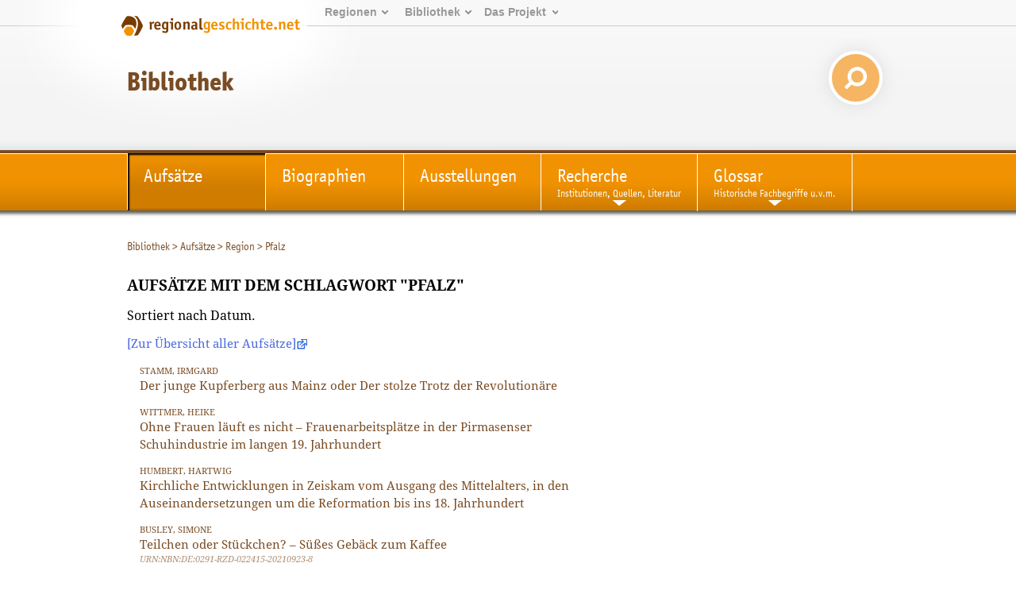

--- FILE ---
content_type: text/html; charset=utf-8
request_url: https://www.regionalgeschichte.net/bibliothek/aufsaetze/schlagworte/region/pfalz.html?L=0
body_size: 10201
content:
<!DOCTYPE html>
<html xmlns="http://www.w3.org/1999/xhtml" xml:lang="de" lang="de">
<head>

<meta charset="utf-8">
<!-- 
	This website is powered by TYPO3 - inspiring people to share!
	TYPO3 is a free open source Content Management Framework initially created by Kasper Skaarhoj and licensed under GNU/GPL.
	TYPO3 is copyright 1998-2019 of Kasper Skaarhoj. Extensions are copyright of their respective owners.
	Information and contribution at https://typo3.org/
-->

<base href="https://www.regionalgeschichte.net/">
<link rel="shortcut icon" href="/fileadmin/templates/images/wabe_favicon.ico" type="image/vnd.microsoft.icon">

<meta name="generator" content="TYPO3 CMS">


<link rel="stylesheet" type="text/css" href="/typo3temp/assets/css/46358b1896.css?1698393118" media="all">




<script type="text/javascript">
/*<![CDATA[*/
/*_scriptCode*/

			// decrypt helper function
		function decryptCharcode(n,start,end,offset) {
			n = n + offset;
			if (offset > 0 && n > end) {
				n = start + (n - end - 1);
			} else if (offset < 0 && n < start) {
				n = end - (start - n - 1);
			}
			return String.fromCharCode(n);
		}
			// decrypt string
		function decryptString(enc,offset) {
			var dec = "";
			var len = enc.length;
			for(var i=0; i < len; i++) {
				var n = enc.charCodeAt(i);
				if (n >= 0x2B && n <= 0x3A) {
					dec += decryptCharcode(n,0x2B,0x3A,offset);	// 0-9 . , - + / :
				} else if (n >= 0x40 && n <= 0x5A) {
					dec += decryptCharcode(n,0x40,0x5A,offset);	// A-Z @
				} else if (n >= 0x61 && n <= 0x7A) {
					dec += decryptCharcode(n,0x61,0x7A,offset);	// a-z
				} else {
					dec += enc.charAt(i);
				}
			}
			return dec;
		}
			// decrypt spam-protected emails
		function linkTo_UnCryptMailto(s) {
			location.href = decryptString(s,-3);
		}
		

/*]]>*/
</script>

<link rel="stylesheet" href="/typo3conf/ext/d4u_slimbox/res/styles/slimboxplus.css" type="text/css" media="screen" />  <link rel="stylesheet" type="text/css" href="/fileadmin/templates2011/css/print.css" media="print" />  <meta name="viewport" content="width=device-width, initial-scale=1.0">
  <link rel="stylesheet" media="screen and (max-device-width: 767px)" href="/fileadmin/templates2011/css/responsive.css?v=3" />
  <link rel="stylesheet" type="text/css" href="/fileadmin/templates2011/css/main.css?v=2" media="screen and (min-device-width: 768px)">  <link rel="stylesheet" type="text/css" href="/fileadmin/templates2011/css/content_alt.css" media="screen" />
  <link rel="stylesheet" type="text/css" href="/fileadmin/templates2011/css/content.css?v=3" media="screen" />
  <!--[if IE]>
  <link rel="stylesheet" type="text/css" href="/fileadmin/templates2011/css/content_ie.css" media="screen" />
  <![endif]-->  <link rel="stylesheet" type="text/css" href="/fileadmin/templates2011/css/images.css" media="screen" />  <link rel="stylesheet" type="text/css" href="/fileadmin/templates2011/css/news.css" media="screen" />  
  <link rel="stylesheet" type="text/css" href="/fileadmin/templates2011/css/cal.css" media="screen" />  <link rel="stylesheet" type="text/css" href="/fileadmin/templates2011/css/youtube.css" />  <!--[if lte IE 7]>
  <link rel="stylesheet" type="text/css" href="/fileadmin/templates/css/ie5x.css" media="screen" />
  <![endif]-->
  <!--[if IE]>
  <script src="/fileadmin/templates2011/js/html5.js" type="text/javascript"></script>
  <![endif]-->
<link rel="alternate" type="application/rss+xml" title="RSS-Feed" href="https://www.regionalgeschichte.net/feeds/rss/" /><title>Pfalz - regionalgeschichte.net</title><!-- Piwik -->
<script type="text/javascript">
  var _paq = _paq || [];
  // tracker methods like "setCustomDimension" should be called before "trackPageView"
  _paq.push(['disableCookies']);
  _paq.push(['trackPageView']);
  _paq.push(['enableLinkTracking']);
  (function() {
    var u="//stats.regionalgeschichte.net/";
    _paq.push(['setTrackerUrl', u+'piwik.php']);
    _paq.push(['setSiteId', '2']);
    var d=document, g=d.createElement('script'), s=d.getElementsByTagName('script')[0];
    g.type='text/javascript'; g.async=true; g.defer=true; g.src=u+'piwik.js'; s.parentNode.insertBefore(g,s);
  })();
</script>
<!-- End Piwik Code -->

<script type="text/javascript" src="/typo3conf/ext/d4u_slimbox/res/scripts/mootools-1.2.1.js"></script>
<script type="text/javascript" src="/typo3conf/ext/damlightbox/Resources/Public/Js/slimboxplus.js"></script>
<script type="text/javascript">
/*<![CDATA[*/
<!--
Slimbox.scanPage = function() {var links = $$("a").filter(function(el) {return el.rel && el.rel.test(/^lightbox/i);});$$(links).slimbox({resizeDuration: 400, resizeTransition: Fx.Transitions.Sine.easeInOut, opacity: 0.8, opacityDuration: 500, loop: 1, initialWidth: 250, initialHeight: 250, animateCaption: 1, showCounter: 1, defaultIframeWidth: 500, defaultIframeHeight: 300, iframeScrolling: 'auto', enablePrintButton: 0, enableSaveButton: 0,counterText: 'Bild  {x} von {y}', psScriptPath: 'https://www.regionalgeschichte.net/typo3conf/ext/d4u_slimbox/savefile.php'}, null, function(el) {return (this == el) || ((this.rel.length > 8) && (this.rel == el.rel));});};window.addEvent("domready", Slimbox.scanPage);
// -->
/*]]>*/
</script>
</head>
<body id="regionet-21801">
<div id="container"><header>      <div id="logobg">&nbsp;</div>
      <div id="logowrap"><a id="rglogo" href="https://www.regionalgeschichte.net">
        <img id="logo" src="/fileadmin/templates2011/images/regionalgeschichte-net-logo.png" alt="Logo von regionalgeschiche.net" title="Logo regionalgeschichte.net" />
      </a></div><div id="meta"><ul><li><a href="startseite.html">Regionen</a><ul><li><a href="/hunsrueck/hunsrueck.html" title="Informationen zur Geschichte der Landkreise Bad Kreuznach, Birkenfeld, Rhein-Hunsrück, Cochem-Zell und Bernkastell-Wittlich">Hunsrück</a></li><li><a href="/mittelrhein/mittelrhein.html" title="Informationen zur Geschichte des gesamten Mittelrheintals zwischen Bingen im Süden und Koblenz im Norden.">Mittelrhein</a></li><li><a href="/naheland/naheland.html" title="Informationsportal zur Geschichte des Nahetals">Naheland</a></li><li><a href="/pfalz/pfalz.html" title="Pfalz">Pfalz</a></li><li><a href="/rheinhessen/rheinhessen.html" title="Informationen zur Geschichte der Region zwischen den Städten Mainz, Alzey und Worms">Rheinhessen</a></li><li><a href="/rhein-lahn/rhein-lahn.html" title="Geschichte der Region im Nassauer Land">Rhein-Lahn</a></li><li><a href="/saarland/saarland.html" title="Informationen zur Geschichte der Landkreise Neunkirchen, Merzig-Wadern und des Stadtverbands Saarbrücken">Saarland</a></li><li><a href="/westerwald/westerwald.html" title="Westerwald">Westerwald</a></li><li><a href="/mosel-saar/mosel-saar.html" title="Informationen zur Geschichte der Moselregion zwischen Trier und Koblenz">Mosel-Saar</a></li></ul></li><li><a href="bibliothek.html">Bibliothek</a><ul><li><a href="/bibliothek/aufsaetze.html" title="Aufsätze">Aufsätze</a></li><li><a href="/bibliothek/biographien.html" title="Biographien">Biographien</a></li><li><a href="/bibliothek/ausstellungen.html" title="Ausstellungen">Ausstellungen</a></li><li><a href="/bibliothek/recherche.html">Recherche</a><li><a href="/bibliothek/glossar.html">Glossar</a></ul></li><li><a href="projekt/">Das&nbsp;Projekt</a><ul><li><a href="/projekt/ueber-uns.html">Über uns</a><li><a href="/projekt/mitmachen.html" title="Zugang zu den Teilnahmeangeboten von regioNet">Mitmachen</a></li><li><a href="/projekt/partner-des-projektes.html" title="Partner des Projektes">Partner des Projektes</a></li><li><a href="https://regionalgeschichte.net/fileadmin/user_upload/Redaktionsrichtlinien_regionet2023.pdf" target="_blank" title="Redaktionsrichtlinien">Redaktionsrichtlinien</a></li></ul></li></ul></div><div id="responsive_margin"></div><h1><span><a href="/bibliothek.html" target="_self">Bibliothek</a></span></h1>
  <div id="searchbox">  
    <form action="https://cse.google.com/cse/home" method="GET"><input type="hidden" name="cx" value="001628576974646583756:uicz8_cvba0" /><input type="text" name="q" value="Suchen..." onclick="this.value=''" id="search_text" /> <input type="submit" value="" id="search_button"/></form>
  </div></header><!-- end of header --><div id="navmain"><nav><li class="active"><a href="/bibliothek/aufsaetze.html" title="Aufsätze"><span>Aufsätze</span><br /></a><li><a href="/bibliothek/biographien.html" title="Biographien"><span>Biographien</span><br /></a></li><li><a href="/bibliothek/ausstellungen.html" title="Ausstellungen"><span>Ausstellungen</span><br /></a></li><li class="sub"><a href="/bibliothek/recherche.html" title="Recherche"><span>Recherche</span><br />Institutionen, Quellen, Literatur</a><ul><li><a href="/bibliothek/recherche/apps.html" title="Apps zur rheinland-pfälzischen Geschichte und Kultur">Apps</a></li><li><a href="/bibliothek/recherche/archive.html" title="Archive">Archive</a></li><li><a href="/bibliothek/recherche/bibliotheken.html" title="Bibliotheken">Bibliotheken</a></li><li><a href="/bibliothek/recherche/bibliographien.html" title="Bibliographien">Bibliographien</a></li><li><a href="/bibliothek/recherche/linksammlung.html" title="Linksammlung von regionalgeschichte.net">Linksammlung</a></li><li><a href="/bibliothek/recherche/quellen-und-datenbanken.html" title="Quellen und Datenbanken">Quellen und Datenbanken</a></li><li class="last"><a href="/bibliothek/recherche/zeitschriftenmagazin.html" title="Zeitschriftenmagazin">Zeitschriftenmagazin</a></li></ul></li><li class="sub"><a href="/bibliothek/glossar.html" title="Glossar"><span>Glossar</span><br />Historische Fachbegriffe u.v.m.</a><ul><li><a href="/bibliothek/glossar/alphabet.html" title="Fachbegriffe">Fachbegriffe</a></li><li><a href="/bibliothek/glossar/herrschaftsterritorien-und-adelsgeschlechter.html" title="Herrschaftsterritorien und Adelsgeschlechter">Herrschaftsterritorien und Adelsgeschlechter</a></li><li class="last"><a href="/bibliothek/glossar/regententabellen.html" title="Regententabellen">Regententabellen</a></li></ul></li></nav></div><section><div id="main"><!-- begin of three columns --><div id="rootline"><ul class="tmenu level1"><li><a href="/bibliothek.html" title="Recherchematerialien, Suchmasken, Texte, digitale Quellen, ausführliches Glossar historischer Fachbegriffe">Bibliothek</a>&nbsp;&gt; </li><li><a href="/bibliothek/aufsaetze.html" title="Aufsätze">Aufsätze</a>&nbsp;&gt; </li><li><a href="/bibliothek/aufsaetze/schlagworte.html" title="Region">Region</a>&nbsp;&gt; </li><li>Pfalz</li></ul></div><div id="main-column" class="column"><!-- center column --><div id="content-03" class="clearfix">  <!--TYPO3SEARCH_begin--><div id="bibliothek"><h3>Aufsätze mit dem Schlagwort "Pfalz"</h3> Sortiert nach Datum.<p><a href="https://www.regionalgeschichte.net/bibliothek/aufsaetze.html">[Zur Übersicht aller Aufsätze]</a></p><ul><li><a href="/bibliothek/aufsaetze/stamm-irmgard/der-junge-kupferberg-aus-mainz-oder-der-stolze-trotz-der-revolutionaere.html" target="_self"><span>Stamm, Irmgard</span>Der junge Kupferberg aus Mainz oder Der stolze Trotz der Revolutionäre</a><span class="title-urn"></span></li><li><a href="/bibliothek/aufsaetze/wittmer-heike/wittmer-frauenarbeitsplaetze-in-der-primasenser-schuhindustrie.html" target="_self"><span>Wittmer, Heike</span>Ohne Frauen läuft es nicht – Frauenarbeitsplätze in der Pirmasenser Schuhindustrie im langen 19. Jahrhundert</a><span class="title-urn"></span></li><li><a href="/bibliothek/aufsaetze/humbert-hartwig/humbert-kirchliche-entwicklungen-in-zeiskam.html" target="_self"><span>Humbert, Hartwig</span>Kirchliche Entwicklungen in Zeiskam vom Ausgang des Mittelalters, in den Auseinandersetzungen um die Reformation bis ins 18. Jahrhundert</a><span class="title-urn"></span></li><li><a href="/bibliothek/aufsaetze/busley-simone/busley-teilchen-oder-stueckchen-suesses-gebaeck-zum-kaffee.html" target="_self"><span>Busley, Simone</span>Teilchen oder Stückchen? – Süßes Gebäck zum Kaffee</a><span class="title-urn">urn:nbn:de:0291-rzd-022415-20210923-8</span></li><li><a href="/bibliothek/aufsaetze/schlechter-armin/die-gruendung-der-pfaelzischen-landesbibliothek-speyer-im-jahr-1921.html" target="_self"><span>Schlechter, Armin</span>Die Gründung der Pfälzischen Landesbibliothek Speyer im Jahr 1921. Vom kulturellen Kampf gegen die Besatzungsmacht bis zur Landesbibliothek für die Pfalz</a><span class="title-urn">urn:nbn:de:0291-rzd-022414-20230628-3</span></li><li><a href="/bibliothek/aufsaetze/lipp-karlheinz/lipp-ernst-bloch-als-gegner-des-ersten-weltkrieges.html" target="_self"><span>Lipp, Karlheinz</span>Ernst Bloch als Gegner des Ersten Weltkrieges</a><span class="title-urn">urn:nbn:de:0291-rzd-022205-20210617-1</span></li><li><a href="/bibliothek/aufsaetze/busley-simone/busley-die-erste-und-die-letzte-tagesmahlzeit-von-morgen-abend-und-nachtessen.html" target="_self"><span>Busley, Simone</span>Die erste und die letzte Tagesmahlzeit: Von Morgen-, Abend- und Nachtessen</a><span class="title-urn">urn:nbn:de:0291-rzd-022181-20210604-2</span></li><li><a href="/bibliothek/aufsaetze/lipp-karlheinz/lipp-zwei-pfaelzische-pfarrer-und-die-reichspraesidentenwahl-von-1925.html" target="_self"><span>Lipp, Karlheinz</span>Zwei pfälzische Pfarrer und die Reichspräsidentenwahl von 1925</a><span class="title-urn">urn:nbn:de:0291-rzd-022057-20210401-3</span></li><li><a href="/bibliothek/aufsaetze/busley-simone/busley-waehlerisch-beim-essen-wems-nicht-schmeckt-der-ist-klott-schlauchig-oder-schnaekelig.html" target="_self"><span>Busley, Simone</span>Wählerisch beim Essen: Wem’s nicht schmeckt, der ist klott, schlauchig oder schnäkelig!</a><span class="title-urn">urn:nbn:de:0291-rzd-021918-20210212-9</span></li><li><a href="/bibliothek/aufsaetze/busley-simone/busley-muffelchen-reiterchen-minkelchen-und-schaefchen.html" target="_self"><span>Busley, Simone</span>Muffelchen, Reiterchen, Minkelchen und Schäfchen – So nennt man kleine Brothäppchen in Rheinland-Pfalz und im Saarland</a><span class="title-urn">urn:nbn:de:0291-rzd-021811-20210202-2</span></li><li><a href="/bibliothek/aufsaetze/noeldeke-marion/noeldeke-die-ruhrkrise-1923-und-ihre-auswirkungen-in-der-pfalz-und-in-rheinhessen.html" target="_self"><span>Nöldeke, Marion</span>Die Ruhrkrise 1923 und ihre Auswirkungen in der Pfalz und in Rheinhessen</a><span class="title-urn">urn:nbn:de:0291-rzd-021121-20202012-5</span></li><li><a href="/bibliothek/aufsaetze/busley-simone/busley-butterbrot-schmier-oder-stueck-der-erste-happen-aus-unserer-online-umfrage.html" target="_self"><span>Busley, Simone</span>Butterbrot, -schmier oder -stück? – Der erste Happen aus unserer Online-Umfrage</a><span class="title-urn">urn:nbn:de:0291-rzd-020926-20201212-0</span></li><li><a href="/bibliothek/aufsaetze/noeldeke-marion/noeldeke-schlechter-franzoesische-kulturpropaganda-in-der-besatzungszeit-1918-1930.html" target="_self"><span>Nöldeke, Marion; Schlechter, Armin</span>Französische Kulturpropaganda in der Besatzungszeit 1918-1930</a><span class="title-urn">urn:nbn:de:0291-rzd-020824-20202012-7</span></li><li><a href="/bibliothek/aufsaetze/arnold-konstantin/arnold-waldnutzung.html" target="_self"><span>Arnold, Konstantin</span>Die bäuerliche Waldnutzung im 18. Jahrhundert</a><span class="title-urn">urn:nbn:de:0291-rzd-020618-20201205-0</span></li><li><a href="/bibliothek/aufsaetze/thalmann-heinrich/thalmann-heinrich-kriegerdenkmaeler-der-zwischenkriegszeit-in-der-pfalz.html" target="_self"><span>Thalmann, Heinrich</span>Kriegerdenkmäler der Zwischenkriegszeit in der Pfalz</a><span class="title-urn">urn:nbn:de:0291-ewr-020550-20230623-0</span></li><li><a href="/bibliothek/aufsaetze/noeldeke-marion/noeldeke-push-und-pull-faktoren-der-rheinland-pfaelzischen-auswanderung.html" target="_self"><span>Nöldeke, Marion</span>Wieso-weshalb-warum? Push- und Pull-Faktoren der rheinland-pfälzischen Auswanderung im 19. Jahrhundert im exemplarischen Vergleich mit Faktoren der neueren Migrationsforschung</a><span class="title-urn">urn:nbn:de:0291-rzd-020518-20210528-1</span></li><li><a href="/bibliothek/aufsaetze/harthausen-klaus/harthausen-das-gaeu-oder-pfefferminzbaehnel-neustadt-weinstrasse-geinsheim-speyer.html" target="_self"><span>Harthausen, Klaus</span>Das Gäu- oder Pfefferminzbähnel (Neustadt / Weinstraße – Geinsheim – Speyer)</a><span class="title-urn">urn:nbn:de:0291-rzd-020497-20201812-8</span></li><li><a href="/bibliothek/aufsaetze/aversano-schreiber-wein-aus-dem-rhein.html" target="_self"><span>Dagmar Aversano-Schreiber, Horst Maurer</span>Wein aus dem Rhein. Die Heyles'en Werth in Bacharach</a><span class="title-urn">urn:nbn:de:0291-rzd-020110-20201205-9</span></li><li><a href="/bibliothek/aufsaetze/ruedesheimer-waerderbuch.html" target="_self"><span>Rüdesheim, Reinhold</span>Ouszuch ous'em Niereboijer Wärderbuch</a><span class="title-urn">urn:nbn:de:0291-rzd-019392-20202312-6</span></li><li><a href="/bibliothek/aufsaetze/karst-kurmainz-kurpfalz.html" target="_self"><span>Karst, Theodor</span>Kurmainz, Kurpfalz und die Keßler</a><span class="title-urn">urn:nbn:de:0291-rzd-019245-20201912-3</span></li><li><a href="/bibliothek/aufsaetze/gnau-verwaltungswissenschaft-regierungsplanung-rheinland-pfalz.html" target="_self"><span>Gnau, Jens</span>Von 'integrierter Planung' zum Politikmanagement? – Eine verwaltungswissenschaftliche Betrachtung zur Entwicklung politischer Planung, dargestellt anhand der Regierungsplanung in Rheinland-Pfalz von 1971 bis 1994</a><span class="title-urn">urn:nbn:de:0291-rzd-019226-20201812-9</span></li><li><a href="/bibliothek/aufsaetze/durst-alzey-frankenzeit.html" target="_self"><span>Durst, Georg</span>Der Kreis Alzey in der Frankenzeit</a><span class="title-urn">urn:nbn:de:0291-rzd-019212-20201212-0</span></li><li><a href="/bibliothek/aufsaetze/eine-landwirtschaftliche-betriebsgeschichte-aus-der-pfalz.html" target="_self"><span>Wolny, Desiree</span>Das Hofgut Stauffer: Eine landwirtschaftliche Betriebsgeschichte aus der Pfalz</a><span class="title-urn">urn:nbn:de:0291-rzd-018188-20203112-4</span></li><li><a href="/bibliothek/aufsaetze/petersen-hauke-aufloesung-der-regierungsbezirke.html" target="_self"><span>Petersen, Hauke</span>Die Auflösung der Regierungsbezirke im Jahr 2000</a><span class="title-urn">urn:nbn:de:0291-rzd-016631-20202212-2</span></li><li><a href="/bibliothek/aufsaetze/schmidt-f-kommunalreform-verwaltungsreform-rheinland-pfalz.html" target="_self"><span>Felix, Schmidt</span>Die rheinland-pfälzische Kommunal- und Verwaltungsreform seit 2010</a><span class="title-urn">urn:nbn:de:0291-rzd-016578-20202312-5</span></li><li><a href="/bibliothek/aufsaetze/schmidt-f-gebietsreform-rheinland-pfalz-gruendung-verbandsgemeinde.html" target="_self"><span>Schmidt, Felix</span>Gebietsreformen in Rheinland-Pfalz 1966 bis 1974 und die Gründung der Verbandsgemeinden</a><span class="title-urn">urn:nbn:de:0291-rzd-016573-20202312-1</span></li><li><a href="/bibliothek/aufsaetze/schmidt-f-nein-landesverfassung-landtagswahl-1947.html" target="_self"><span>Schmidt, Felix</span>Das rheinhessische „Nein“ zur neuen Landesverfassung und die erste Landtagswahl 1947</a><span class="title-urn">urn:nbn:de:0291-rzd-016522-20202312-3</span></li><li><a href="/bibliothek/aufsaetze/traub-hambacher-fest.html" target="_self"><span>Traub, Sarah</span>Das Hambacher Fest</a><span class="title-urn">urn:nbn:de:0291-rzd-016510-20203112-3</span></li><li><a href="/bibliothek/aufsaetze/stumme-floesserei-rhein.html" target="_self"><span>Stumme, Wolfgang</span>Flößerei auf dem Rhein</a><span class="title-urn">urn:nbn:de:0291-rzd-016480-20202312-7</span></li><li><a href="/bibliothek/aufsaetze/luckhaupt-volksbegehren-wiederangliederung-rheinhessen-hessen.html" target="_self"><span>Luckhaupt, Lutz</span>Das Volksbegehren zur Wiederangliederung Rheinhessens an Hessen von 1956</a><span class="title-urn">urn:nbn:de:0291-rzd-016461-20202012-5</span></li><li><a href="/bibliothek/aufsaetze/stumme-dampfschifffahrt-rhein.html" target="_self"><span>Stumme, Wolfgang</span>Dampfschifffahrt auf dem Rhein</a><span class="title-urn">urn:nbn:de:0291-rzd-016456-20202312-1</span></li><li><a href="/bibliothek/aufsaetze/aulenbacher-erster-weltkrieg-pfalz-kaiserslautern.html" target="_self"><span>Aulenbacher, Mario</span>Die Auswirkungen des Ersten Weltkrieges auf das lokale Unternehmensgefüge der Pfalz am Beispiel der Stadt Kaiserslautern</a><span class="title-urn">urn:nbn:de:0291-rzd-016238-20201205-3</span></li><li><a href="/bibliothek/aufsaetze/schmieder-christoph/schmieder-auswanderung-nach-irland.html" target="_self"><span>Schmieder, Christoph</span></a><span class="title-urn"></span></li><li><a href="/bibliothek/aufsaetze/engelen-wirtschaft-1-weltkrieg.html" target="_self"><span>Engelen, Ute</span>Die Wirtschaft im Ersten Weltkrieg nach rheinland-pfälzischen Quellen</a><span class="title-urn">urn:nbn:de:0291-rzd-015432-20201812-1</span></li><li><a href="/bibliothek/aufsaetze/engelen-ute-erbach-sabrina-maerker-juliane/schuhindustrie-suedwestpfalz.html" target="_self"><span>Engelen, Ute; Erbach, Sabrina; Märker, Juliane</span>Geschichte der Schuhindustrie in der Südwestpfalz</a><span class="title-urn">urn:nbn:de:0291-rzd-014641-20220404-4</span></li><li><a href="/bibliothek/aufsaetze/thielen-rheinlandbesetzung.html" target="_self"><span>Thielen, Katharina</span>Nach dem Krieg: Die alliierte Rheinlandbesetzung 1918-1930</a><span class="title-urn">urn:nbn:de:0291-rzd-014577-20203112-5</span></li><li><a href="/bibliothek/aufsaetze/kasper-geschichtskultur-mainzer-republik.html" target="_self"><span>Kasper, Dominik</span>Die Mainzer Republik in der jüngeren Geschichtskultur</a><span class="title-urn">urn:nbn:de:0291-rzd-014059-20202012-2</span></li><li><a href="/bibliothek/aufsaetze/krapp-zeitzeuge-zweiter-weltkrieg-neustadt-brief.html" target="_self"><span>Krapp, Werner</span>Zeitzeugen zum Kriegsende in Neustadt - Briefe geschrieben in Neustadt um die Jahreswende 1944/45</a><span class="title-urn">urn:nbn:de:0291-rzd-012798-20202012-1</span></li><li><a href="/bibliothek/aufsaetze/krapp-zeitzeugenbericht-zweiter-weltkrieg-neustadt-erinnerung-helmut-wipprecht.html" target="_self"><span>Krapp, Werner</span>Zeitzeugen zum Kriegsende in Neustadt - Die Lebenserinnerungen von Helmut Wipprecht</a><span class="title-urn">urn:nbn:de:0291-rzd-012797-20202012-6</span></li><li><a href="/bibliothek/aufsaetze/tabaktrockenschuppen.html" target="_self"><span>Tabakschuppen, AK</span>Die Vorgängerbauten der südpfälzischen Tabaktrockenschuppen. Tabaktrocknung vom 16. bis zum 19. Jahrhundert</a><span class="title-urn"></span></li><li><a href="/bibliothek/aufsaetze/krapp-pfaelzer-heimat-schlagwortverzeichnis-westmark-pfaelzisches-museum.html" target="_self"><span>Krapp, Werner</span>Schlagwortverzeichnis (Namen-, Orts- und Sachregister) „Pfälzer Heimat“ (1950-2011), „Die Westmark“ (1933-1943) und „Pfälzisches Museum“ (1919-1934)</a><span class="title-urn">urn:nbn:de:0291-rzd-012560-20202012-7</span></li><li><a href="/bibliothek/aufsaetze/krapp-hochverrat-pfaelzischer-aufstand-namensregister.html" target="_self"><span>Krapp, Werner</span>Namensregister der am „Pfälzer Aufstand“ von 1849 beteiligten Personen</a><span class="title-urn">urn:nbn:de:0291-rzd-011685-20202012-0</span></li><li><a href="/bibliothek/aufsaetze/reisek-war-wohl-wieder-voll-gewest.html" target="_self"><span>Reisek, Jörg Julius</span>„Bin wohl wieder voll gewest?“ – Über den Kreuznacher „Pfaltz Sprung“ von 1603</a><span class="title-urn">urn:nbn:de:0291-rzd-011624-20202212-9</span></li><li><a href="/bibliothek/aufsaetze/krapp-die-pistolen-des-marshall-ney.html" target="_self"><span>Kasper, D.; Krapp, Werner</span>Die Pistolen des Marshall Ney: Krappscher Familienbesitz</a><span class="title-urn">urn:nbn:de:0291-rzd-011194-20202012-9</span></li><li><a href="/bibliothek/aufsaetze/krapp-liturgisches-geraet-teuerung-wuchergeist.html" target="_self"><span>Krapp, Werner</span>Aus dem Tagebuch des Georg Friedrich Krapp (1754-1832): Über das Verstecken von liturgischem Gerät vor den Franzosen, einer Teuerung und dem Wuchergeist</a><span class="title-urn">urn:nbn:de:0291-rzd-011191-20202012-5</span></li><li><a href="/bibliothek/aufsaetze/krapp-wirtschaftsbuch-philippina-krapp.html" target="_self"><span>Krapp, Werner</span>Auszüge aus dem Wirtschaftsbuch der Philippina Krapp</a><span class="title-urn"></span></li><li><a href="/bibliothek/aufsaetze/krapp-brauchrezepte-conrad-krapp-schneidermeister-wirt-almosenpfleger-stadtrat-duerlheim.html" target="_self"><span>Krapp, Werner</span>Aus dem Tagebuch des Conrad Krapp (1801-1854) Schneidermeister, Wirt, Almosenpfleger und Stadtrat zu Dürkheim</a><span class="title-urn">urn:nbn:de:0291-rzd-010836-20202012-7</span></li><li><a href="/bibliothek/aufsaetze/buenz-mainz-landesgeschichte-regionalgeschichte.html" target="_self"><span>Bünz, Enno</span>Wozu Landesgeschichte? Oder: Warum regionale Perspektiven in der Geschichte unverzichtbar sind</a><span class="title-urn">urn:nbn:de:0291-rzd-010832-20201212-3</span></li><li><a href="/bibliothek/aufsaetze/ehlers-erinnerungsort-speyer-domkapitel-erinnerungsort.html" target="_self"><span>Ehlers, Caspar</span>Ein Erinnerungsort im 12. Jahrhundert? Das Speyerer Domkapitel und Heinrich V.</a><span class="title-urn">urn:nbn:de:0291-rzd-007815-20201812-9</span></li><li><a href="/bibliothek/aufsaetze/scharff-kammertbau-geschichte-reberziehung-pfalz.html" target="_self"><span>Scharff, Martin</span>Kammertbau - Zur Geschichte einer Reberziehung unter besonderer Berücksichtigung der Pfalz</a><span class="title-urn">urn:nbn:de:0291-rzd-007746-20202312-0</span></li><li><a href="/bibliothek/aufsaetze/heller-karneth-konfession-demographie.html" target="_self"><span>Heller-Karneth, Eva</span>Konfession und Demographie - Plädoyer für eine differenzierte Betrachtung</a><span class="title-urn">urn:nbn:de:0291-rzd-007710-20201912-0</span></li><li><a href="/bibliothek/aufsaetze/schwedt-alltagsgeschichte-nachkriegszeit-bericht-zeitzeuge-zweiter-weltkrieg.html" target="_self"><span>Schwedt, Herbert</span>Alltagsgeschichte der Nachkriegszeit – nach Berichten von Zeitzeugen</a><span class="title-urn">urn:nbn:de:0291-rzd-007691-20202312-7</span></li><li><a href="/bibliothek/aufsaetze/rothenberger-hungerjahre-zweiter-weltkrieg-rheinland-pfalz.html" target="_self"><span>Rothenberger, Karl-Heinz</span>Die Hungerjahre nach dem Zweiten Weltkrieg am Beispiel von Rheinland-Pfalz</a><span class="title-urn">urn:nbn:de:0291-rzd-007690-20202312-2</span></li><li><a href="/bibliothek/aufsaetze/moehler-saeuberung-suedwesten-besatzung.html" target="_self"><span>Möhler, Rainer</span>Politische Säuberung im Südwesten unter französischer Besatzung</a><span class="title-urn">urn:nbn:de:0291-rzd-007689-20202012-3</span></li><li><a href="/bibliothek/aufsaetze/schwedt-wein-festkultur.html" target="_self"><span>Schwedt, Herbert</span>Wein und Festkultur im 20. Jahrhundert</a><span class="title-urn">urn:nbn:de:0291-rzd-007668-20202312-5</span></li><li><a href="/bibliothek/aufsaetze/storre-zwangsarbeit-speyer.html" target="_self"><span>Storre, Jan</span>Zwangsarbeiter in Speyer</a><span class="title-urn">urn:nbn:de:0291-rzd-007494-20202312-3</span></li><li><a href="/bibliothek/aufsaetze/scharf-erforschung-zwangsarbeit-pfalz-ludwigshafen-frankenthal-probleme-erfahrungen-ergebnisse.html" target="_self"><span>Scharf, Eginhard</span>Die Erforschung der Zwangsarbeit in der Pfalz am Beispiel der Städte Ludwigshafen und Frankenthal. Probleme, Erfahrungen und erste Ergebnisse</a><span class="title-urn">urn:nbn:de:0291-rzd-007489-20202312-1</span></li><li><a href="/bibliothek/aufsaetze/rummel-zwangsarbeitereinsatz-rheinland-pfalz-buerokratie.html" target="_self"><span>Rummel, Walter</span>Zwangsarbeitereinsatz im Gebiet des heutigen Rheinland-Pfalz. Die bürokratische Dokumentation und ihr Verbleib</a><span class="title-urn">urn:nbn:de:0291-rzd-007488-20202312-5</span></li><li><a href="/bibliothek/aufsaetze/rummel-feind-zwangarbeiter-umgang-rheinland-pfalz.html" target="_self"><span>Rummel, Walter</span>Der 'Feind' im eigenen Land. Bürokratisch-polizeilicher Umgang mit Zwangsarbeitern in den Gebieten des nördlichen Rheinland-Pfalz</a><span class="title-urn">urn:nbn:de:0291-rzd-007487-20202312-0</span></li><li><a href="/bibliothek/aufsaetze/metzing-entwicklung-kirchenkreis-simmern-trarbach-augsburger-religionsfrieden-religionsdeklaration.html" target="_self"><span>Metzing, Andreas</span>Die Entwicklung der konfessionellen Landschaft im Gebiet des heutigen Kirchenkreises Simmern-Trarbach zwischen Augsburger Religionsfrieden und kurpfälzischer Religionsdeklaration (1555-1705)</a><span class="title-urn">urn:nbn:de:0291-rzd-006013-20202012-9</span></li><li><a href="/bibliothek/aufsaetze/grathoff-geschichte-rheinhessens.html" target="_self"><span>Grathoff, Stefan</span>Zur Geschichte Rheinhessens</a><span class="title-urn">urn:nbn:de:0291-rzd-003309-20201812-4</span></li></ul></div>  <!--TYPO3SEARCH_end--></div><!-- end of content-03 --><div id="clear">&nbsp;</div></div><!-- end of content-03-wrap --><aside></aside></div><!-- end of three columns --></section></div><!-- end of container -->    <script src="/fileadmin/templates2011/js/youtube.js" type="text/javascript"></script><footer><div id="innerFooter"><div id="footer_regions"><h3>Regionen</h3><ul><li><a href="/hunsrueck/hunsrueck.html" title="Informationen zur Geschichte der Landkreise Bad Kreuznach, Birkenfeld, Rhein-Hunsrück, Cochem-Zell und Bernkastell-Wittlich">Hunsrück</a></li><li><a href="/mittelrhein/mittelrhein.html" title="Informationen zur Geschichte des gesamten Mittelrheintals zwischen Bingen im Süden und Koblenz im Norden.">Mittelrhein</a></li><li><a href="/naheland/naheland.html" title="Informationsportal zur Geschichte des Nahetals">Naheland</a></li><li><a href="/pfalz/pfalz.html" title="Pfalz">Pfalz</a></li><li><a href="/rheinhessen/rheinhessen.html" title="Informationen zur Geschichte der Region zwischen den Städten Mainz, Alzey und Worms">Rheinhessen</a></li><li><a href="/rhein-lahn/rhein-lahn.html" title="Geschichte der Region im Nassauer Land">Rhein-Lahn</a></li><li><a href="/saarland/saarland.html" title="Informationen zur Geschichte der Landkreise Neunkirchen, Merzig-Wadern und des Stadtverbands Saarbrücken">Saarland</a></li><li><a href="/westerwald/westerwald.html" title="Westerwald">Westerwald</a></li></ul></div><div id="footer_library"><h3>Bibliothek</h3><ul><li><a href="/bibliothek/aufsaetze.html" title="Aufsätze">Aufsätze</a></li><li><a href="/bibliothek/biographien.html" title="Biographien">Biographien</a></li><li><a href="/bibliothek/ausstellungen.html" title="Ausstellungen">Ausstellungen</a></li><li><a href="/bibliothek/recherche.html" title="Recherche">Recherche</a></li><li><a href="/bibliothek/glossar.html" title="Glossar">Glossar</a></li></ul></div><div id="footer_project"><h3>Projekt</h3><ul><li><a href="/projekt/ueber-uns.html" title="Die Idee hinter dem Projekt">Über uns</a></li><li><a href="/projekt/mitmachen.html" title="Zugang zu den Teilnahmeangeboten von regioNet">Mitmachen</a></li><li><a href="/projekt/partner-des-projektes.html" title="Partner des Projektes">Partner des Projektes</a></li><li><a href="https://regionalgeschichte.net/fileadmin/user_upload/Redaktionsrichtlinien_regionet2023.pdf" target="_blank" title="Redaktionsrichtlinien">Redaktionsrichtlinien</a></li></ul></div><div id="footer_website"><h3>Website</h3><ul><li><a href="/suche.html" title="Suche">Suche</a></li><li><a href="/sitemap.html" title="Sitemap">Sitemap</a></li><li><a href="/kontakt.html" title="Kontakt">Kontakt</a></li><li><a href="/datenschutz.html" title="Datenschutz">Datenschutz</a></li><li><a href="/impressum.html" title="Impressum">Impressum</a></li></ul></div>        <div id="herausgeber">
        <h3>Herausgeber</h3>
        <a href="https://igl.uni-mainz.de" target="_blank"><img width="200px" src="/fileadmin/templates2011/images/Logo_IGL_transparent.png"></img></a>
        <p>Institut für Geschichtliche Landeskunde<br />
        Rheinland-Pfalz e.V.<br />
        Isaac-Fulda-Allee 2B<br />
        55124 Mainz<br />
        <a href="mailto:regionet@uni-mainz.de">regionet@uni-mainz.de</a>
        </p>
        </div><div id="copyright">&copy; Institut für Geschichtliche Landeskunde Rheinland-Pfalz e.V. 2001-2026</div><div id="fragFINN_button"><a href="http://www.fragfinn.de/" title="Gecheckt-Button der Kindersuchmaschine fragFINN"><img style="width: 50%; margin-top: 25%;right: 0;position: absolute;" src="/fileadmin/templates2011/images/fragFINN_gecheckt.png" alt="Kindersuchmaschine fragFINN"></a></div></div></footer><!-- end of footer --><script>
var head = document.getElementsByTagName('head')[0];
var js = document.createElement("script");
js.type = "text/javascript";

if (window.innerWidth < 768)
{
  js.src = "/fileadmin/templates2011/js/responsive.js";
  head.appendChild(js);
}

</script>




</body>
</html>
<!-- Cached page generated 17-01-26 12:44. Expires 18-01-26 12:44 -->
<!-- Parsetime: 0ms -->